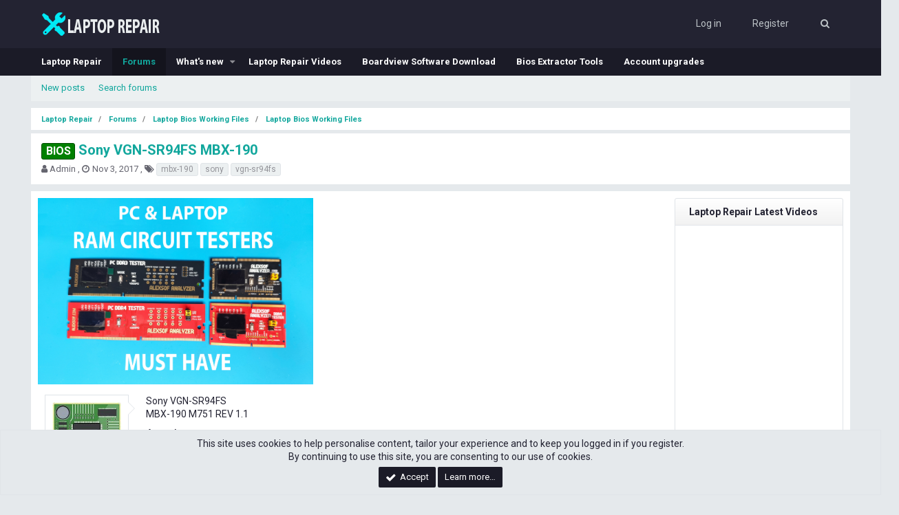

--- FILE ---
content_type: text/html; charset=utf-8
request_url: https://www.alexlaptoprepair.com/forums/threads/sony-vgn-sr94fs-mbx-190.178/
body_size: 15059
content:
<!DOCTYPE html>
<html id="XF" lang="en-US" dir="LTR"
	data-app="public"
	data-template="thread_view"
	data-container-key="node-2"
	data-content-key="thread-178"
	data-logged-in="false"
	data-cookie-prefix="xf_"
	class="has-no-js template-thread_view"
	>
<head>
	<meta charset="utf-8" />
	<meta http-equiv="X-UA-Compatible" content="IE=Edge" />
	<meta name="viewport" content="width=device-width, initial-scale=1">

	
	
	

	<title>BIOS - Sony VGN-SR94FS MBX-190 | Laptop Repair</title>

	
		
		<meta name="description" content="Sony VGN-SR94FS 
MBX-190 M751 REV 1.1" />
		<meta property="og:description" content="Sony VGN-SR94FS 
MBX-190 M751 REV 1.1" />
		<meta property="twitter:description" content="Sony VGN-SR94FS 
MBX-190 M751 REV 1.1" />
	
	
		<meta property="og:url" content="https://www.alexlaptoprepair.com/forums/threads/sony-vgn-sr94fs-mbx-190.178/" />
	
		<link rel="canonical" href="https://www.alexlaptoprepair.com/forums/threads/sony-vgn-sr94fs-mbx-190.178/" />
	

	
		
	
	
	<meta property="og:site_name" content="Laptop Repair" />


	
	
		
	
	
	<meta property="og:type" content="website" />


	
	
		
	
	
	
		<meta property="og:title" content="BIOS - Sony VGN-SR94FS MBX-190" />
		<meta property="twitter:title" content="BIOS - Sony VGN-SR94FS MBX-190" />
	


	
	
	
	

	
		<meta name="theme-color" content="#232332" />
	

	
	
	

	
		
		<link rel="preload" href="/forums/styles/fonts/fa/fontawesome-webfont.woff2?v=4.7.0" as="font" type="font/woff2" crossorigin="anonymous" />
	

	<link rel="stylesheet" href="/forums/css.php?css=public%3Anormalize.css%2Cpublic%3Acore.less%2Cpublic%3Aapp.less%2Cpublic%3Afont_awesome.css&amp;s=8&amp;l=1&amp;d=1740783402&amp;k=d767f4c6f6b6ac58f632d0f93c3058ff1584201e" />

	
	<link rel="stylesheet" href="/forums/css.php?css=public%3Aattachments.less%2Cpublic%3Alightbox.less%2Cpublic%3Amessage.less%2Cpublic%3Anotices.less%2Cpublic%3Ashare_controls.less%2Cpublic%3Asnog_flags.less%2Cpublic%3Aextra.less&amp;s=8&amp;l=1&amp;d=1740783402&amp;k=72106648a88462d2fbeca42106c4335dc606be3c" />

	
		<script src="/forums/js/xf/preamble-compiled.js?_v=024b2ce7"></script>
	


	
		<link rel="icon" type="image/png" href="https://www.alexlaptoprepair.com/forums/styles/brivium/beryllium/extra/favicon-32x32.png" sizes="32x32" />
	
	
	
	<link href="https://fonts.googleapis.com/css?family=Roboto:400,700" rel="stylesheet">
</head>
<body data-template="thread_view">

<div class="p-pageWrapper" id="top">



<header class="p-header" id="header">
	<div class="p-header-inner">
		<div class="p-header-content">

			<div class="p-header-logo p-header-logo--image">
				<a href="https://www.alexlaptoprepair.com/forums">
					<img src="/forums/styles/brivium/beryllium/extra/logo.png"
						alt="Laptop Repair"
						 />
				</a>
			</div>

			
		</div>
	</div>
</header>





	<div class="p-navSticky p-navSticky--primary" data-xf-init="sticky-header">
		
	<nav class="p-nav">
		<div class="p-nav-inner">
			<a class="p-nav-menuTrigger" data-xf-click="off-canvas" data-menu=".js-headerOffCanvasMenu" role="button" tabindex="0">
				<i aria-hidden="true"></i>
				<span class="p-nav-menuText">Menu</span>
			</a>

			<div class="p-nav-smallLogo">
				<a href="https://www.alexlaptoprepair.com/forums">
					<img src="/forums/styles/brivium/beryllium/extra/logo.png"
						alt="Laptop Repair"
					 />
				</a>
			</div>

			<div class="p-nav-scroller hScroller" data-xf-init="h-scroller" data-auto-scroll=".p-navEl.is-selected">
				<div class="hScroller-scroll">
					<ul class="p-nav-list js-offCanvasNavSource">
					
						<li>
							
	<div class="p-navEl " >
		

			
	
	<a href="https://www.alexlaptoprepair.com/forums"
		class="p-navEl-link "
		
		data-xf-key="1"
		data-nav-id="home">Laptop Repair</a>


			

		
		
	</div>

						</li>
					
						<li>
							
	<div class="p-navEl is-selected" data-has-children="true">
		

			
	
	<a href="/forums/"
		class="p-navEl-link p-navEl-link--splitMenu "
		
		
		data-nav-id="forums">Forums</a>


			<a data-xf-key="2"
				data-xf-click="menu"
				data-menu-pos-ref="< .p-navEl"
				data-arrow-pos-ref="< .p-navEl"
				class="p-navEl-splitTrigger"
				role="button"
				tabindex="0"
				aria-label="Toggle expanded"
				aria-expanded="false"
				aria-haspopup="true"></a>

		
		
			<div class="menu menu--structural" data-menu="menu" aria-hidden="true">
				<div class="menu-content">
					<!--<h4 class="menu-header">Forums</h4>-->
					
						
	
	
	<a href="/forums/whats-new/posts/"
		class="menu-linkRow u-indentDepth0 js-offCanvasCopy "
		
		
		data-nav-id="newPosts">New posts</a>

	

					
						
	
	
	<a href="/forums/search/?type=post"
		class="menu-linkRow u-indentDepth0 js-offCanvasCopy "
		
		
		data-nav-id="searchForums">Search forums</a>

	

					
				</div>
			</div>
		
	</div>

						</li>
					
						<li>
							
	<div class="p-navEl " data-has-children="true">
		

			
	
	<a href="/forums/whats-new/"
		class="p-navEl-link p-navEl-link--splitMenu "
		
		
		data-nav-id="whatsNew">What's new</a>


			<a data-xf-key="3"
				data-xf-click="menu"
				data-menu-pos-ref="< .p-navEl"
				data-arrow-pos-ref="< .p-navEl"
				class="p-navEl-splitTrigger"
				role="button"
				tabindex="0"
				aria-label="Toggle expanded"
				aria-expanded="false"
				aria-haspopup="true"></a>

		
		
			<div class="menu menu--structural" data-menu="menu" aria-hidden="true">
				<div class="menu-content">
					<!--<h4 class="menu-header">What's new</h4>-->
					
						
	
	
	<a href="/forums/whats-new/posts/"
		class="menu-linkRow u-indentDepth0 js-offCanvasCopy "
		 rel="nofollow"
		
		data-nav-id="whatsNewPosts">New posts</a>

	

					
						
	
	
	<a href="/forums/whats-new/profile-posts/"
		class="menu-linkRow u-indentDepth0 js-offCanvasCopy "
		 rel="nofollow"
		
		data-nav-id="whatsNewProfilePosts">New profile posts</a>

	

					
						
	
	
	<a href="/forums/whats-new/latest-activity"
		class="menu-linkRow u-indentDepth0 js-offCanvasCopy "
		 rel="nofollow"
		
		data-nav-id="latestActivity">Latest activity</a>

	

					
				</div>
			</div>
		
	</div>

						</li>
					
						<li>
							
	<div class="p-navEl " >
		

			
	
	<a href="https://www.alexlaptoprepair.com/"
		class="p-navEl-link "
		 target="_blank"
		data-xf-key="4"
		data-nav-id="Laptop_Repair_Videos">Laptop Repair Videos</a>


			

		
		
	</div>

						</li>
					
						<li>
							
	<div class="p-navEl " >
		

			
	
	<a href="https://www.alexlaptoprepair.com/forums/threads/latest-boardview-extension-software-free-download-asc-bdv-brd-bv-f2b-gr-cst-tvw-tvw-cad-fz.5621/"
		class="p-navEl-link "
		
		data-xf-key="5"
		data-nav-id="URL">Boardview Software Download</a>


			

		
		
	</div>

						</li>
					
						<li>
							
	<div class="p-navEl " >
		

			
	
	<a href="https://www.alexlaptoprepair.com/forums/forums/laptop-repair-bios-tools.4/"
		class="p-navEl-link "
		
		data-xf-key="6"
		data-nav-id="Bios_Tools">Bios Extractor Tools</a>


			

		
		
	</div>

						</li>
					
						<li>
							
	<div class="p-navEl " >
		

			
	
	<a href="/forums/account/upgrades"
		class="p-navEl-link "
		
		data-xf-key="7"
		data-nav-id="Account_upgrades">Account upgrades</a>


			

		
		
	</div>

						</li>
					
					</ul>
				</div>
			</div>

			<div class="p-nav-opposite">
				<div class="p-navgroup p-account p-navgroup--guest">
					
						<a href="/forums/login/" class="p-navgroup-link p-navgroup-link--textual p-navgroup-link--logIn"
							data-xf-click="overlay" data-follow-redirects="on">
							<span class="p-navgroup-linkText">Log in</span>
						</a>
						
							<a href="/forums/register/" class="p-navgroup-link p-navgroup-link--textual p-navgroup-link--register"
								data-xf-click="overlay" data-follow-redirects="on">
								<span class="p-navgroup-linkText">Register</span>
							</a>
						
					
				</div>

				<div class="p-navgroup p-discovery">
					<a href="/forums/whats-new/"
						class="p-navgroup-link p-navgroup-link--iconic p-navgroup-link--whatsnew"
						title="What&#039;s new">
						<i aria-hidden="true"></i>
						<span class="p-navgroup-linkText">What's new</span>
					</a>

					
						<a class="p-navgroup-link p-navgroup-link--iconic p-navgroup-link--search control-search" aria-expanded="false" aria-haspopup="true">
							<i aria-hidden="true"></i>
							<span class="p-navgroup-linkText">Search</span>
						</a>
						<div class="search-area" aria-hidden="true">
							<form action="/forums/search/search" method="post"
								class="menu-content"
								data-xf-init="quick-search">
								
								<div class="menu-row search-input">
									
										<div class="inputGroup inputGroup--joined">
											<input type="text" class="input" name="keywords" placeholder="Search…" aria-label="Search" data-menu-autofocus="true" />
										</div>
										
								</div>
								
								<div class="search-option">
									<div class="menu-arrow"></div>
									
										<div class="menu-row">
											
												
													<div class="__inputGroup inputGroup--joined">
														
			<select name="constraints" class="js-quickSearch-constraint input" aria-label="Search within">
				<option value="">Everywhere</option>
<option value="{&quot;search_type&quot;:&quot;post&quot;}">Threads</option>
<option value="{&quot;search_type&quot;:&quot;post&quot;,&quot;c&quot;:{&quot;nodes&quot;:[2],&quot;child_nodes&quot;:1}}">This forum</option>
<option value="{&quot;search_type&quot;:&quot;post&quot;,&quot;c&quot;:{&quot;thread&quot;:178}}">This thread</option>

			</select>
		
													</div>
												
											
										</div>
									
										
									
									<div class="menu-row">
										<label class="iconic iconic--checkbox iconic--labelled"><input type="checkbox"  name="c[title_only]" value="1" /><i aria-hidden="true"></i>Search titles only</label>

									</div>
									
									<div class="menu-row">
										<div class="inputGroup">
											<span class="inputGroup-text">By:</span>
											<input class="input" name="c[users]" data-xf-init="auto-complete" placeholder="Member" />
										</div>
									</div>
									<div class="menu-footer">
										<span class="menu-footer-controls">
											<button type="submit" class="button--primary button button--icon button--icon--search"><span class="button-text">Search</span></button>
											<a href="/forums/search/" class="button"><span class="button-text">Advanced search…</span></a>
										</span>
									</div>
								</div>
								<input type="hidden" name="_xfToken" value="1764567989,55afe001ab02d3dbc726200650151b73" />
							</form>
						</div>
					
				</div>
			</div>
		</div>
	</nav>

	</div>
	
	
		<div class="p-sectionLinks">
			<div class="p-sectionLinks-inner hScroller" data-xf-init="h-scroller">
				<div class="hScroller-scroll">
					<ul class="p-sectionLinks-list">
					
						<li>
							
	<div class="p-navEl " >
		

			
	
	<a href="/forums/whats-new/posts/"
		class="p-navEl-link "
		
		data-xf-key="alt+1"
		data-nav-id="newPosts">New posts</a>


			

		
		
	</div>

						</li>
					
						<li>
							
	<div class="p-navEl " >
		

			
	
	<a href="/forums/search/?type=post"
		class="p-navEl-link "
		
		data-xf-key="alt+2"
		data-nav-id="searchForums">Search forums</a>


			

		
		
	</div>

						</li>
					
					</ul>
				</div>
			</div>
		</div>
	



<div class="offCanvasMenu offCanvasMenu--nav js-headerOffCanvasMenu" data-menu="menu" aria-hidden="true" data-ocm-builder="navigation">
	<div class="offCanvasMenu-backdrop" data-menu-close="true"></div>
	<div class="offCanvasMenu-content">
		<div class="offCanvasMenu-header">
			Menu
			<a class="offCanvasMenu-closer" data-menu-close="true" role="button" tabindex="0" aria-label="Close"></a>
		</div>
		
			<div class="p-offCanvasRegisterLink">
				<div class="offCanvasMenu-linkHolder">
					<a href="/forums/login/" class="offCanvasMenu-link" data-xf-click="overlay" data-menu-close="true">
						Log in
					</a>
				</div>
				<hr class="offCanvasMenu-separator" />
				
					<div class="offCanvasMenu-linkHolder">
						<a href="/forums/register/" class="offCanvasMenu-link" data-xf-click="overlay" data-menu-close="true">
							Register
						</a>
					</div>
					<hr class="offCanvasMenu-separator" />
				
			</div>
		
		<div class="js-offCanvasNavTarget"></div>
	</div>
</div>

<div class="p-body">
	<div class="p-body-inner">
		<!--XF:EXTRA_OUTPUT-->

		

		

		
		
	
		<ul class="p-breadcrumbs "
			itemscope itemtype="https://schema.org/BreadcrumbList">
		
			

			
			
				
				
	<li itemprop="itemListElement" itemscope itemtype="https://schema.org/ListItem">
		<a href="https://www.alexlaptoprepair.com/forums" itemprop="item">
			<span itemprop="name">Laptop Repair</span>
		</a>
		<meta itemprop="position" content="1" />
	</li>

			

			
				
				
	<li itemprop="itemListElement" itemscope itemtype="https://schema.org/ListItem">
		<a href="/forums/" itemprop="item">
			<span itemprop="name">Forums</span>
		</a>
		<meta itemprop="position" content="2" />
	</li>

			
			
				
				
	<li itemprop="itemListElement" itemscope itemtype="https://schema.org/ListItem">
		<a href="/forums/.#laptop-bios-working-files.1" itemprop="item">
			<span itemprop="name">Laptop Bios Working Files</span>
		</a>
		<meta itemprop="position" content="3" />
	</li>

			
				
				
	<li itemprop="itemListElement" itemscope itemtype="https://schema.org/ListItem">
		<a href="/forums/forums/laptop-bios-working-files.2/" itemprop="item">
			<span itemprop="name">Laptop Bios Working Files</span>
		</a>
		<meta itemprop="position" content="4" />
	</li>

			

		
		</ul>
	

		

		
	<noscript><div class="blockMessage blockMessage--important blockMessage--iconic u-noJsOnly">JavaScript is disabled. For a better experience, please enable JavaScript in your browser before proceeding.</div></noscript>

		
	<!--[if lt IE 9]><div class="blockMessage blockMessage&#45;&#45;important blockMessage&#45;&#45;iconic">You are using an out of date browser. It  may not display this or other websites correctly.<br />You should upgrade or use an <a href="https://www.google.com/chrome/browser/" target="_blank">alternative browser</a>.</div><![endif]-->


		
			<div class="p-body-header">
			
				
					<div class="p-title ">
					
						
							<h1 class="p-title-value"><a href="/forums/threads/sony-vgn-sr94fs-mbx-190.178/"><span class="label label--green" dir="auto">BIOS</span><span class="label-append">&nbsp;</span>Sony VGN-SR94FS MBX-190</a></h1>
						
						
					
					</div>
				

				
					<div class="p-description">
	<ul class="listInline listInline--bullet">
		<li>
			<i class="fa fa-user" aria-hidden="true" title="Thread starter"></i>
			<span class="u-srOnly">Thread starter</span>

			<a href="/forums/members/admin.1/" class="username  u-concealed" dir="auto" data-user-id="1" data-xf-init="member-tooltip"><span class="username--staff username--moderator username--admin">Admin</span></a>
		</li>
		<li>
			<i class="fa fa-clock-o" aria-hidden="true" title="Start date"></i>
			<span class="u-srOnly">Start date</span>

			<a href="/forums/threads/sony-vgn-sr94fs-mbx-190.178/" class="u-concealed"><time  class="u-dt" dir="auto" datetime="2017-11-03T16:01:34+0200" data-time="1509717694" data-date-string="Nov 3, 2017" data-time-string="4:01 PM" title="Nov 3, 2017 at 4:01 PM">Nov 3, 2017</time></a>
		</li>
		
			<li>
				<i class="fa fa-tags" aria-hidden="true" title="Tags"></i>
				<span class="u-srOnly">Tags</span>

				
					
						<a href="/forums/tags/mbx-190/" class="tagItem" dir="auto">mbx-190</a>
					
						<a href="/forums/tags/sony/" class="tagItem" dir="auto">sony</a>
					
						<a href="/forums/tags/vgn-sr94fs/" class="tagItem" dir="auto">vgn-sr94fs</a>
					
				
				
			</li>
		
	</ul>
</div>
				
			
			</div>
		

		<div class="p-body-main p-body-main--withSidebar ">
			

			<div class="p-body-content">
				

	
	<a href="https://alexsof.com/shop-2/" target="_blank" rel="noopener"><img class=" wp-image-14997 aligncenter" src="https://i.imgur.com/yeEIN1p.jpeg" alt="" width="400" height="100" /></a>
	


				<div class="p-body-pageContent">








	
	
	
		
	
	
	


	
	
	
		
	
	
	


	
	
		
	
	
	


	
	









	

	
		
	







	






<div class="block block--messages" data-xf-init="" data-type="post" data-href="/forums/inline-mod/">

	
	


	<div class="block-outer"></div>

	<div class="block-outer js-threadStatusField"></div>

	<div class="block-container lbContainer"
		data-xf-init="lightbox select-to-quote"
		data-message-selector=".js-post"
		data-lb-id="thread-178"
		data-lb-universal="0">

		<div class="block-body js-replyNewMessageContainer">
			
				
					
	
	
	<article class="message message--post js-post js-inlineModContainer  "
		data-author="Admin"
		data-content="post-179"
		id="js-post-179">

		<span class="u-anchorTarget" id="post-179"></span>

		<div class="message-inner">
			<div class="message-cell message-cell--user">
				
				
				

	

<section itemscope itemtype="https://schema.org/Person" class="message-user">
		<div class="message-avatar ">
			<div class="message-avatar-wrapper">

				<a href="/forums/members/admin.1/" class="avatar avatar--l" data-user-id="1" data-xf-init="member-tooltip">
			<img src="/forums/data/avatars/l/0/1.jpg?1673123535"  alt="Admin" class="avatar-u1-l" itemprop="image" /> 
		</a>
				
			</div>
		</div>
		<div class="message-userDetails">
			<h4 class="message-name"><a href="/forums/members/admin.1/" class="username " dir="auto" data-user-id="1" data-xf-init="member-tooltip" itemprop="name"><span class="username--staff username--moderator username--admin">Admin</span></a></h4>

			
			<div class="userBanner userBanner--staff message-userBanner" dir="auto" itemprop="jobTitle"><span class="userBanner-before"></span><strong>Staff member</strong><span class="userBanner-after"></span></div>
<div class="userBanner userBanner userBanner--red message-userBanner" itemprop="jobTitle"><span class="userBanner-before"></span><strong>Laptop Repair Team</strong><span class="userBanner-after"></span></div>
			<div class="message-date"><a href="/forums/threads/sony-vgn-sr94fs-mbx-190.178/post-179" class="u-concealed" rel="nofollow"><time  class="u-dt" dir="auto" datetime="2017-11-03T16:01:34+0200" data-time="1509717694" data-date-string="Nov 3, 2017" data-time-string="4:01 PM" title="Nov 3, 2017 at 4:01 PM">Nov 3, 2017</time></a></div>
		</div>
		<div class="message-permalink"><a href="/forums/threads/sony-vgn-sr94fs-mbx-190.178/post-179" class="u-concealed" rel="nofollow">#1</a></div>
		
			
			
				<div class="message-userExtras">
				
					
						<dl class="pairs pairs--justified">
							<dt>Joined</dt>
							<dd>Nov 2, 2017</dd>
						</dl>
					
					
						<dl class="pairs pairs--justified">
							<dt>Messages</dt>
							<dd>9,039</dd>
						</dl>
					
					
						<dl class="pairs pairs--justified">
							<dt>Likes</dt>
							<dd>1,138</dd>
						</dl>
					
					
						<dl class="pairs pairs--justified">
							<dt>Points</dt>
							<dd>4,577</dd>
						</dl>
					
					
						<dl class="pairs pairs--justified">
							<dt>Age</dt>
							<dd>40</dd>
						</dl>
					
					
						<dl class="pairs pairs--justified">
							<dt>Location</dt>
							<dd>
								
									<a href="/forums/misc/location-info?location=Tbilisi" rel="nofollow noreferrer" target="_blank" class="u-concealed">Tbilisi</a>
								
							</dd>
						</dl>
					
					
						<dl class="pairs pairs--justified">
							<dt>Website</dt>
							<dd><a href="https://alexlaptoprepair.com" rel="nofollow" target="_blank">alexlaptoprepair.com</a></dd>
						</dl>
					
					
	


						

	

						
							

	

						
					
				
				</div>
			
		
		<span class="message-userArrow"></span>
	</section>

			</div>
			<div class="message-cell message-cell--main">
				<div class="message-main js-quickEditTarget">

					<header class="message-attribution">
						<a href="/forums/threads/sony-vgn-sr94fs-mbx-190.178/post-179" class="message-attribution-main u-concealed" rel="nofollow"><time  class="u-dt" dir="auto" datetime="2017-11-03T16:01:34+0200" data-time="1509717694" data-date-string="Nov 3, 2017" data-time-string="4:01 PM" title="Nov 3, 2017 at 4:01 PM">Nov 3, 2017</time></a>
						<div class="message-attribution-opposite">
							
							<a href="/forums/threads/sony-vgn-sr94fs-mbx-190.178/post-179" class="u-concealed" rel="nofollow">#1</a>
						</div>
					</header>

					<div class="message-content js-messageContent">

						
						
						

						<div class="message-userContent lbContainer js-lbContainer "
							data-lb-id="post-179"
							data-lb-caption-desc="Admin &middot; Nov 3, 2017 at 4:01 PM">

							
								

	

							

							<article class="message-body js-selectToQuote">
								
								<div class="bbWrapper">Sony VGN-SR94FS <br />
MBX-190 M751 REV 1.1</div>
								<div class="js-selectToQuoteEnd">&nbsp;</div>
								
							</article>

							
								

	

							

							
								
	
		
		<section class="message-attachments">
			<h4 class="block-textHeader">

Attachments

</h4>
			<ul class="attachmentList">
				
					
						
	<li class="attachment">
		
			<div class="attachment-icon" data-extension="zip">
				<a href="/forums/attachments/mbx-190-m751__rev1-1_bios-zip.190/" target="_blank"><i aria-hidden="true"></i></a>
			</div>
		
		<div class="attachment-name">
			<a href="/forums/attachments/mbx-190-m751__rev1-1_bios-zip.190/" target="_blank" title="MBX-190 M751__Rev1.1_BIOS.zip">MBX-190 M751__Rev1.1_BIOS.zip</a>
		</div>
		<div class="attachment-details">
			<span class="attachment-details-size">925.4 KB</span>
			<span class="attachment-details-views">Views: 0</span>
		</div>





	</li>

					
				
			</ul>
		</section>
	

							
						</div>

						

						
	
		
			<aside class="message-signature">
			
				<div class="bbWrapper"><span style="color: rgb(184, 49, 47)"><span style="font-size: 18px"><b>A minute to fix, A lifetime of experience to figure out. <img src="[data-uri]" class="smilie smilie--sprite smilie--sprite2" alt=";)" title="Wink    ;)" /></b></span></span><br />
<a href="https://alexsof.com/product/ddr5-laptop-tester-and-light-detection/" target="_blank" class="link link--external" rel="noopener">
	
	

		
		
	




	<div class="lbContainer lbContainer--inline"
		data-xf-init="lightbox"
		data-lb-single-image="1"
		data-lb-container-zoom="1"
		data-lb-trigger=".js-lbImage-_xfUid-1-1764567989"
		data-lb-id="_xfUid-1-1764567989">
		
			<div class="lbContainer-zoomer js-lbImage-_xfUid-1-1764567989" data-src="https://alexsof.com/wp-content/uploads/2025/07/DDR5-TESTER-ALEXSOF4.jpg" aria-label="Zoom"></div>
		
		<img src="https://alexsof.com/wp-content/uploads/2025/07/DDR5-TESTER-ALEXSOF4.jpg" data-url="https://alexsof.com/wp-content/uploads/2025/07/DDR5-TESTER-ALEXSOF4.jpg" data-eas-exif="" class="bbImage" data-zoom-target="1" alt="" />
	</div>

</a><br />
<span style="font-size: 15px"><span style="color: rgb(85, 57, 130)"> <b><a href="https://www.alexlaptoprepair.com/forums/threads/ddr5-laptop-tester-for-motherboard-detect-the-cpu-short-or-open-and-slot-tester-with-light-detection.9342/" class="link link--internal">DDR5 LAPTOP TESTER FOR Motherboard Detect the CPU Short or Open And Slot tester with Light Detection</a></b></span></span><br />
<a href="https://alexsof.com/product/dell-hp-lenovo-dps-smart-id-pin-adapter/" target="_blank" class="link link--external" rel="noopener"><b>DPS SMART ID PIN ADAPTER FOR HP,DELL,LENOVO,ASUS</b></a><br />
<span style="color: rgb(85, 57, 130)"><span style="font-size: 15px"><a href="https://alexsof.com/product/alexsof-ddr3-tester/" target="_blank" class="link link--external" rel="noopener"><b>ALEXSOF DDR3 LAPTOP RAM TESTER measuring voltages,POST codes ,analyzing data protocol,read SPD firmware</b></a><br />
<a href="https://alexsof.com/product/alexsof-ddr4-tester/" target="_blank" class="link link--external" rel="noopener"><b>ALEXSOF DDR4 LAPTOP RAM TESTER measuring voltages,POST codes ,analyzing data protocol,read SPD firmware</b></a><br />
<a href="https://www.youtube.com/watch?v=lyNlBMUrKZ8" target="_blank" class="link link--external" rel="noopener"><b>ALEXSOF USB TESTER VER1.2 FOR Laptop Repair Technician </b></a></span></span><br />
<span style="font-size: 15px"><a href="https://www.youtube.com/watch?v=xhHitfJvmNU" target="_blank" class="link link--external" rel="noopener"><span style="color: rgb(184, 49, 47)"><b>NEW GENERATION SPI 14 IN ONE ADAPTER FOR LAPTOP ,MACBOOK T2 Chip Read And Write Bios Socket For Air T2 Ssd Rom Typec Rom Holder  NEW BGA BIOS CHIP 8 , 24 BALL</b></span></a></span><br />
<a href="https://www.alexlaptoprepair.com/forums/threads/zus-hdd-usb-sata-wiring-pcb-pro-ver2-1-flying-line-jump-wire.8653/" class="link link--internal"><b><span style="color: rgb(41, 105, 176)"><span style="font-size: 15px">ZUS HDD USB-SATA Wiring PCB Pro.VER2.1 Flying Line Jump Wire</span></span></b></a><br />
<a href="https://alexsof.com/product/pmbus-programmer-mps/" target="_blank" class="link link--external" rel="noopener"><b><span style="color: rgb(41, 105, 176)"><span style="font-size: 15px">MPS PMBUS PROGRAMMER FOR NEW LAPTOP , PC MOTHERBOARD , GPU CARD</span></span></b></a><br />
<b><span style="color: rgb(41, 105, 176)"><span style="font-size: 15px"><a href="https://alexsof.com/product/pmbus-programmer-mps/" target="_blank" class="link link--external" rel="noopener">
	
	

		
		
	




	<div class="lbContainer lbContainer--inline"
		data-xf-init="lightbox"
		data-lb-single-image="1"
		data-lb-container-zoom="1"
		data-lb-trigger=".js-lbImage-_xfUid-2-1764567989"
		data-lb-id="_xfUid-2-1764567989">
		
			<div class="lbContainer-zoomer js-lbImage-_xfUid-2-1764567989" data-src="https://alexsof.com/wp-content/uploads/2025/02/MPS-PROGRAMMER-WIRE-ONLINE.jpg" aria-label="Zoom"></div>
		
		<img src="https://alexsof.com/wp-content/uploads/2025/02/MPS-PROGRAMMER-WIRE-ONLINE.jpg" data-url="https://alexsof.com/wp-content/uploads/2025/02/MPS-PROGRAMMER-WIRE-ONLINE.jpg" data-eas-exif="" class="bbImage" data-zoom-target="1" alt="" />
	</div>

</a><br />
<a href="https://www.youtube.com/watch?v=r5DURY9oOCU" target="_blank" class="link link--external" rel="noopener">
	
	

		
		
	




	<div class="lbContainer lbContainer--inline"
		data-xf-init="lightbox"
		data-lb-single-image="1"
		data-lb-container-zoom="1"
		data-lb-trigger=".js-lbImage-_xfUid-3-1764567989"
		data-lb-id="_xfUid-3-1764567989">
		
			<div class="lbContainer-zoomer js-lbImage-_xfUid-3-1764567989" data-src="https://i.imgur.com/RMjnzHN.jpeg" aria-label="Zoom"></div>
		
		<img src="https://i.imgur.com/RMjnzHN.jpeg" data-url="https://i.imgur.com/RMjnzHN.jpeg" data-eas-exif="" class="bbImage" data-zoom-target="1" alt="" />
	</div>

</a></span></span></b></div>
			
			</aside>
		
	

					</div>

					<footer class="message-footer">
						

						<div class="likesBar js-likeList ">
							
						</div>

						<div class="js-historyTarget message-historyTarget toggleTarget" data-href="trigger-href"></div>
					</footer>
				</div>
			</div>
		</div>
	</article>

	

				
			
		</div>
	</div>

	
		<div class="block-outer block-outer--after">
			
				
				
				
					<div class="block-outer-opposite">
						
							<a href="/forums/login/" class="button--link button" data-xf-click="overlay"><span class="button-text">
								You must log in or register to reply here.
							</span></a>
						
					</div>
				
			
		</div>
	

	
	

</div>





<div class="blockMessage blockMessage--none">
	
	
		
		<div class="shareButtons shareButtons--iconic" data-xf-init="share-buttons">
			
				<span class="shareButtons-label">Share:</span>
			

			

				
					<a class="shareButtons-button shareButtons-button--facebook" data-href="https://www.facebook.com/sharer.php?u={url}">
						<i aria-hidden="true"></i>
						<span>Facebook</span>
					</a>
				

				
					<a class="shareButtons-button shareButtons-button--twitter" data-href="https://twitter.com/intent/tweet?url={url}&amp;text={title}">
						<i aria-hidden="true"></i>
						<span>Twitter</span>
					</a>
				

				

				
					<a class="shareButtons-button shareButtons-button--reddit" data-href="https://reddit.com/submit?url={url}&amp;title={title}">
						<i aria-hidden="true"></i>
						<span>Reddit</span>
					</a>
				

				
					<a class="shareButtons-button shareButtons-button--pinterest" data-href="https://pinterest.com/pin/create/bookmarklet/?url={url}&amp;description={title}">
						<i></i>
						<span>Pinterest</span>
					</a>
				

				
					<a class="shareButtons-button shareButtons-button--tumblr" data-href="https://www.tumblr.com/widgets/share/tool?canonicalUrl={url}&amp;title={title}">
						<i></i>
						<span>Tumblr</span>
					</a>
				

				
					<a class="shareButtons-button shareButtons-button--whatsApp" data-href="https://api.whatsapp.com/send?text={title}&nbsp;{url}">
						<i></i>
						<span>WhatsApp</span>
					</a>
				

				
					<a class="shareButtons-button shareButtons-button--email" data-href="mailto:?subject={title}&amp;body={url}">
						<i></i>
						<span>Email</span>
					</a>
				

				
					<a class="shareButtons-button shareButtons-button--link is-hidden" data-clipboard="{url}">
						<i></i>
						<span>Link</span>
					</a>
					
				
			
		</div>
	

</div>


	
	



</div>
				
			</div>

			
				<div class="p-body-sidebar">
					
					
						<div class="block">
		<div class="block-container">
			<h3 class="block-minorHeader">Laptop repair Latest videos</h3>
			<div class="block-body block-row">
				<iframe width="315" height="315" src="https://www.youtube.com/embed/gR1n6W5vk50?si=suX_HJxdg1J91W_7" title="YouTube video player" frameborder="0" allow="accelerometer; autoplay; clipboard-write; encrypted-media; gyroscope; picture-in-picture; web-share" referrerpolicy="strict-origin-when-cross-origin" allowfullscreen></iframe>
			</div>
		</div>
	</div>


	
		

		<div class="blocks">
			
				<h2 class="blocks-header">
					Latest threads
				</h2>
			

			
				

				<div class="block">
					<div class="block-container"
						data-xf-init="lightbox">

						<h4 class="block-header">
							<a href="/forums/threads/https-type-ai-published-lnwvkfnvhh.10047/">https://type.ai/published/LnwvKFNVhh</a>
						</h4>
						<div class="block-body">
							<div class="message message--post">
								<div class="message-inner">
									<div class="message-cell message-cell--main">
										<div class="message-content js-messageContent">
											<header class="message-attribution">
												<ul class="listInline listInline--bullet u-muted">
													<li><a href="/forums/members/rehnumaraah.54101/" class="username " dir="auto" data-user-id="54101" data-xf-init="member-tooltip">Rehnumaraah</a></li>
													<li><time  class="u-dt" dir="auto" datetime="2025-11-30T19:02:56+0200" data-time="1764522176" data-date-string="Nov 30, 2025" data-time-string="7:02 PM" title="Nov 30, 2025 at 7:02 PM">Yesterday at 7:02 PM</time></li>
													<li><a href="/forums/forums/laptop-repair-bios-tools.4/">Laptop Repair &amp; Bios Tools</a></li>
													<li>Replies: 0</li>
												</ul>
											</header>
											<div class="message-userContent lbContainer js-lbContainer"
												data-lb-id="post-11443"
												data-lb-caption-desc="Rehnumaraah &middot; Nov 30, 2025 at 7:02 PM">

												<article class="message-body">
													<div class="bbWrapper">gfd</div>
												</article>
											</div>
										</div>
									</div>
								</div>
							</div>
						</div>
					</div>
				</div>
			
				

				<div class="block">
					<div class="block-container"
						data-xf-init="lightbox">

						<h4 class="block-header">
							<a href="/forums/threads/cypd5225-96bzxi_i2c_boot_3_1_0_904_0_0_0_nb-cypd-firmware-type-c-controller.9930/">CYPD5225-96BZXI_i2c_boot_3_1_0_904_0_0_0_nb CYPD FIRMWARE TYPE-C CONTROLLER</a>
						</h4>
						<div class="block-body">
							<div class="message message--post">
								<div class="message-inner">
									<div class="message-cell message-cell--main">
										<div class="message-content js-messageContent">
											<header class="message-attribution">
												<ul class="listInline listInline--bullet u-muted">
													<li><a href="/forums/members/admin.1/" class="username " dir="auto" data-user-id="1" data-xf-init="member-tooltip"><span class="username--staff username--moderator username--admin">Admin</span></a></li>
													<li><time  class="u-dt" dir="auto" datetime="2025-11-13T19:38:11+0200" data-time="1763055491" data-date-string="Nov 13, 2025" data-time-string="7:38 PM" title="Nov 13, 2025 at 7:38 PM">Nov 13, 2025</time></li>
													<li><a href="/forums/forums/laptop-bios-working-files.2/">Laptop Bios Working Files</a></li>
													<li>Replies: 0</li>
												</ul>
											</header>
											<div class="message-userContent lbContainer js-lbContainer"
												data-lb-id="post-11326"
												data-lb-caption-desc="Admin &middot; Nov 13, 2025 at 7:38 PM">

												<article class="message-body">
													<div class="bbWrapper">CYPD5225-96BZXI<br />
i2c_boot_3_1_0_904_0_0_0_nb<br />
CYPD FIRMWARE TYPE-C CONTROLLER<br />
<br />
<span style="font-size: 18px"><b><a href="https://alexsof.com/product/cypd-offline-adapter/" target="_blank" class="link link--external" rel="noopener">CYPD OFFLINE ADAPTER FOR TYPE-C CONTROLLER Firmware PROGRAMMING SUPPORT SVOD,PSOC MiniProg,CY8CKIT-002 SWD JTAG</a></b></span></div>
												</article>
											</div>
										</div>
									</div>
								</div>
							</div>
						</div>
					</div>
				</div>
			
				

				<div class="block">
					<div class="block-container"
						data-xf-init="lightbox">

						<h4 class="block-header">
							<a href="/forums/threads/hp-650-g2-circus-6050a2723701-mb-a02-cypd1134-40lqxi-cypd-firmware-type-c-controller.9929/">HP 650 G2 Circus-6050A2723701-MB-A02 CYPD1134-40LQXI CYPD FIRMWARE TYPE-C CONTROLLER</a>
						</h4>
						<div class="block-body">
							<div class="message message--post">
								<div class="message-inner">
									<div class="message-cell message-cell--main">
										<div class="message-content js-messageContent">
											<header class="message-attribution">
												<ul class="listInline listInline--bullet u-muted">
													<li><a href="/forums/members/admin.1/" class="username " dir="auto" data-user-id="1" data-xf-init="member-tooltip"><span class="username--staff username--moderator username--admin">Admin</span></a></li>
													<li><time  class="u-dt" dir="auto" datetime="2025-11-13T19:37:39+0200" data-time="1763055459" data-date-string="Nov 13, 2025" data-time-string="7:37 PM" title="Nov 13, 2025 at 7:37 PM">Nov 13, 2025</time></li>
													<li><a href="/forums/forums/laptop-bios-working-files.2/">Laptop Bios Working Files</a></li>
													<li>Replies: 0</li>
												</ul>
											</header>
											<div class="message-userContent lbContainer js-lbContainer"
												data-lb-id="post-11325"
												data-lb-caption-desc="Admin &middot; Nov 13, 2025 at 7:37 PM">

												<article class="message-body">
													<div class="bbWrapper">HP 650 G2<br />
Circus-6050A2723701-MB-A02<br />
CYPD1134-40LQXI<br />
CYPD FIRMWARE TYPE-C CONTROLLER<br />
<br />
<span style="color: rgb(41, 105, 176)"><span style="font-size: 18px"><b><a href="https://alexsof.com/product/cypd-offline-adapter/" target="_blank" class="link link--external" rel="noopener">CYPD OFFLINE ADAPTER FOR TYPE-C CONTROLLER Firmware PROGRAMMING SUPPORT SVOD,PSOC MiniProg,CY8CKIT-002 SWD JTAG</a></b></span></span></div>
												</article>
											</div>
										</div>
									</div>
								</div>
							</div>
						</div>
					</div>
				</div>
			
				

				<div class="block">
					<div class="block-container"
						data-xf-init="lightbox">

						<h4 class="block-header">
							<a href="/forums/threads/xiaomi-mi-notebook-air-13-3-ma18-ma18-15315-1m-cypd2122-cypd-firmware-type-c-controller.9928/">Xiaomi Mi Notebook Air 13.3 MA18 ma18 15315-1M cypd2122 CYPD FIRMWARE TYPE-C CONTROLLER</a>
						</h4>
						<div class="block-body">
							<div class="message message--post">
								<div class="message-inner">
									<div class="message-cell message-cell--main">
										<div class="message-content js-messageContent">
											<header class="message-attribution">
												<ul class="listInline listInline--bullet u-muted">
													<li><a href="/forums/members/admin.1/" class="username " dir="auto" data-user-id="1" data-xf-init="member-tooltip"><span class="username--staff username--moderator username--admin">Admin</span></a></li>
													<li><time  class="u-dt" dir="auto" datetime="2025-11-13T19:36:54+0200" data-time="1763055414" data-date-string="Nov 13, 2025" data-time-string="7:36 PM" title="Nov 13, 2025 at 7:36 PM">Nov 13, 2025</time></li>
													<li><a href="/forums/forums/laptop-bios-working-files.2/">Laptop Bios Working Files</a></li>
													<li>Replies: 0</li>
												</ul>
											</header>
											<div class="message-userContent lbContainer js-lbContainer"
												data-lb-id="post-11324"
												data-lb-caption-desc="Admin &middot; Nov 13, 2025 at 7:36 PM">

												<article class="message-body">
													<div class="bbWrapper">Xiaomi Mi Notebook Air 13.3 MA18<br />
15315-1M<br />
cypd2122<br />
CYPD FIRMWARE TYPE-C CONTROLLER<br />
<br />
<br />
<span style="color: rgb(41, 105, 176)"><span style="font-size: 18px"><b><a href="https://alexsof.com/product/cypd-offline-adapter/" target="_blank" class="link link--external" rel="noopener">CYPD OFFLINE ADAPTER FOR TYPE-C CONTROLLER Firmware PROGRAMMING SUPPORT SVOD,PSOC MiniProg,CY8CKIT-002 SWD JTAG</a></b></span></span></div>
												</article>
											</div>
										</div>
									</div>
								</div>
							</div>
						</div>
					</div>
				</div>
			
				

				<div class="block">
					<div class="block-container"
						data-xf-init="lightbox">

						<h4 class="block-header">
							<a href="/forums/threads/1_xps_17_9710_precision_5760_1_34_0_5_main_system_cypress_port_controller-cypd-firmware-type-c-controller.9927/">1_XPS_17_9710_Precision_5760_1_34_0_5_Main_System_Cypress_Port_Controller CYPD FIRMWARE TYPE-C CONTROLLER</a>
						</h4>
						<div class="block-body">
							<div class="message message--post">
								<div class="message-inner">
									<div class="message-cell message-cell--main">
										<div class="message-content js-messageContent">
											<header class="message-attribution">
												<ul class="listInline listInline--bullet u-muted">
													<li><a href="/forums/members/admin.1/" class="username " dir="auto" data-user-id="1" data-xf-init="member-tooltip"><span class="username--staff username--moderator username--admin">Admin</span></a></li>
													<li><time  class="u-dt" dir="auto" datetime="2025-11-13T19:35:44+0200" data-time="1763055344" data-date-string="Nov 13, 2025" data-time-string="7:35 PM" title="Nov 13, 2025 at 7:35 PM">Nov 13, 2025</time></li>
													<li><a href="/forums/forums/laptop-bios-working-files.2/">Laptop Bios Working Files</a></li>
													<li>Replies: 0</li>
												</ul>
											</header>
											<div class="message-userContent lbContainer js-lbContainer"
												data-lb-id="post-11323"
												data-lb-caption-desc="Admin &middot; Nov 13, 2025 at 7:35 PM">

												<article class="message-body">
													<div class="bbWrapper">1_XPS_17_9710_Precision_5760_1_34_0_5_<br />
Main_System_Cypress_Port_Controller<br />
CYPD FIRMWARE TYPE-C CONTROLLER<br />
<br />
<br />
<span style="color: rgb(41, 105, 176)"><span style="font-size: 18px"><b><a href="https://alexsof.com/product/cypd-offline-adapter/" target="_blank" class="link link--external" rel="noopener">CYPD OFFLINE ADAPTER FOR TYPE-C CONTROLLER Firmware PROGRAMMING SUPPORT SVOD,PSOC MiniProg,CY8CKIT-002 SWD JTAG</a></b></span></span></div>
												</article>
											</div>
										</div>
									</div>
								</div>
							</div>
						</div>
					</div>
				</div>
			
				

				<div class="block">
					<div class="block-container"
						data-xf-init="lightbox">

						<h4 class="block-header">
							<a href="/forums/threads/xps_17_9710_precision_5760_1_34_0_4_main_system_cypress_port_controller-cypd-firmware-type-c-controller.9926/">XPS_17_9710_Precision_5760_1_34_0_4_Main_System_Cypress_Port_Controller CYPD FIRMWARE TYPE-C CONTROLLER</a>
						</h4>
						<div class="block-body">
							<div class="message message--post">
								<div class="message-inner">
									<div class="message-cell message-cell--main">
										<div class="message-content js-messageContent">
											<header class="message-attribution">
												<ul class="listInline listInline--bullet u-muted">
													<li><a href="/forums/members/admin.1/" class="username " dir="auto" data-user-id="1" data-xf-init="member-tooltip"><span class="username--staff username--moderator username--admin">Admin</span></a></li>
													<li><time  class="u-dt" dir="auto" datetime="2025-11-13T19:35:21+0200" data-time="1763055321" data-date-string="Nov 13, 2025" data-time-string="7:35 PM" title="Nov 13, 2025 at 7:35 PM">Nov 13, 2025</time></li>
													<li><a href="/forums/forums/laptop-bios-working-files.2/">Laptop Bios Working Files</a></li>
													<li>Replies: 0</li>
												</ul>
											</header>
											<div class="message-userContent lbContainer js-lbContainer"
												data-lb-id="post-11322"
												data-lb-caption-desc="Admin &middot; Nov 13, 2025 at 7:35 PM">

												<article class="message-body">
													<div class="bbWrapper">XPS_17_9710_Precision_5760_1_34_0_4<br />
Main_System_Cypress_Port_Controller<br />
CYPD FIRMWARE TYPE-C CONTROLLER<br />
<br />
<br />
<span style="color: rgb(41, 105, 176)"><span style="font-size: 18px"><b><a href="https://alexsof.com/product/cypd-offline-adapter/" target="_blank" class="link link--external" rel="noopener">CYPD OFFLINE ADAPTER FOR TYPE-C CONTROLLER Firmware PROGRAMMING SUPPORT SVOD,PSOC MiniProg,CY8CKIT-002 SWD JTAG</a></b></span></span></div>
												</article>
											</div>
										</div>
									</div>
								</div>
							</div>
						</div>
					</div>
				</div>
			
				

				<div class="block">
					<div class="block-container"
						data-xf-init="lightbox">

						<h4 class="block-header">
							<a href="/forums/threads/cypd6227-96bzxi_notebook_dualapp_3_4_0_425_0_0_0_nb-cypd-firmware-type-c-controller.9925/">CYPD6227-96BZXI_notebook_dualapp_3_4_0_425_0_0_0_nb CYPD FIRMWARE TYPE-C CONTROLLER</a>
						</h4>
						<div class="block-body">
							<div class="message message--post">
								<div class="message-inner">
									<div class="message-cell message-cell--main">
										<div class="message-content js-messageContent">
											<header class="message-attribution">
												<ul class="listInline listInline--bullet u-muted">
													<li><a href="/forums/members/admin.1/" class="username " dir="auto" data-user-id="1" data-xf-init="member-tooltip"><span class="username--staff username--moderator username--admin">Admin</span></a></li>
													<li><time  class="u-dt" dir="auto" datetime="2025-11-13T19:34:45+0200" data-time="1763055285" data-date-string="Nov 13, 2025" data-time-string="7:34 PM" title="Nov 13, 2025 at 7:34 PM">Nov 13, 2025</time></li>
													<li><a href="/forums/forums/laptop-bios-working-files.2/">Laptop Bios Working Files</a></li>
													<li>Replies: 0</li>
												</ul>
											</header>
											<div class="message-userContent lbContainer js-lbContainer"
												data-lb-id="post-11321"
												data-lb-caption-desc="Admin &middot; Nov 13, 2025 at 7:34 PM">

												<article class="message-body">
													<div class="bbWrapper">CYPD6227-96BZXI<br />
notebook_dualapp_3_4_0_425_0_0_0_nb<br />
CYPD FIRMWARE TYPE-C CONTROLLER<br />
<br />
<br />
<span style="color: rgb(41, 105, 176)"><span style="font-size: 18px"><b><a href="https://alexsof.com/product/cypd-offline-adapter/" target="_blank" class="link link--external" rel="noopener">CYPD OFFLINE ADAPTER FOR TYPE-C CONTROLLER Firmware PROGRAMMING SUPPORT SVOD,PSOC MiniProg,CY8CKIT-002 SWD JTAG</a></b></span></span></div>
												</article>
											</div>
										</div>
									</div>
								</div>
							</div>
						</div>
					</div>
				</div>
			
				

				<div class="block">
					<div class="block-container"
						data-xf-init="lightbox">

						<h4 class="block-header">
							<a href="/forums/threads/dell-g15-5525-la-l658p-cypd6128-48lqxit-cypd-firmware-type-c-controller.9924/">DELL G15 5525 LA-L658P CYPD6128-48LQXIT CYPD FIRMWARE TYPE-C CONTROLLER</a>
						</h4>
						<div class="block-body">
							<div class="message message--post">
								<div class="message-inner">
									<div class="message-cell message-cell--main">
										<div class="message-content js-messageContent">
											<header class="message-attribution">
												<ul class="listInline listInline--bullet u-muted">
													<li><a href="/forums/members/admin.1/" class="username " dir="auto" data-user-id="1" data-xf-init="member-tooltip"><span class="username--staff username--moderator username--admin">Admin</span></a></li>
													<li><time  class="u-dt" dir="auto" datetime="2025-11-13T19:34:19+0200" data-time="1763055259" data-date-string="Nov 13, 2025" data-time-string="7:34 PM" title="Nov 13, 2025 at 7:34 PM">Nov 13, 2025</time></li>
													<li><a href="/forums/forums/laptop-bios-working-files.2/">Laptop Bios Working Files</a></li>
													<li>Replies: 0</li>
												</ul>
											</header>
											<div class="message-userContent lbContainer js-lbContainer"
												data-lb-id="post-11320"
												data-lb-caption-desc="Admin &middot; Nov 13, 2025 at 7:34 PM">

												<article class="message-body">
													<div class="bbWrapper">DELL G15 5525 LA-L658P<br />
CYPD6128-48LQXIT<br />
CYPD FIRMWARE TYPE-C CONTROLLER<br />
<br />
<br />
<span style="color: rgb(41, 105, 176)"><span style="font-size: 18px"><b><a href="https://alexsof.com/product/cypd-offline-adapter/" target="_blank" class="link link--external" rel="noopener">CYPD OFFLINE ADAPTER FOR TYPE-C CONTROLLER Firmware PROGRAMMING SUPPORT SVOD,PSOC MiniProg,CY8CKIT-002 SWD JTAG</a></b></span></span></div>
												</article>
											</div>
										</div>
									</div>
								</div>
							</div>
						</div>
					</div>
				</div>
			
				

				<div class="block">
					<div class="block-container"
						data-xf-init="lightbox">

						<h4 class="block-header">
							<a href="/forums/threads/dell-latitude-3420-cyborg-l14-mb-tgl-203068-1-cypd6127-48lqxi-cypd-firmware-type-c-controller.9923/">DELL Latitude 3420 Cyborg-L14 MB TGL 203068-1 CYPD6127-48LQXI CYPD FIRMWARE TYPE-C CONTROLLER</a>
						</h4>
						<div class="block-body">
							<div class="message message--post">
								<div class="message-inner">
									<div class="message-cell message-cell--main">
										<div class="message-content js-messageContent">
											<header class="message-attribution">
												<ul class="listInline listInline--bullet u-muted">
													<li><a href="/forums/members/admin.1/" class="username " dir="auto" data-user-id="1" data-xf-init="member-tooltip"><span class="username--staff username--moderator username--admin">Admin</span></a></li>
													<li><time  class="u-dt" dir="auto" datetime="2025-11-13T19:33:45+0200" data-time="1763055225" data-date-string="Nov 13, 2025" data-time-string="7:33 PM" title="Nov 13, 2025 at 7:33 PM">Nov 13, 2025</time></li>
													<li><a href="/forums/forums/laptop-bios-working-files.2/">Laptop Bios Working Files</a></li>
													<li>Replies: 0</li>
												</ul>
											</header>
											<div class="message-userContent lbContainer js-lbContainer"
												data-lb-id="post-11319"
												data-lb-caption-desc="Admin &middot; Nov 13, 2025 at 7:33 PM">

												<article class="message-body">
													<div class="bbWrapper">DELL Latitude 3420<br />
Cyborg-L14<br />
MB TGL 203068-1<br />
CYPD6127-48LQXI<br />
CYPD FIRMWARE TYPE-C CONTROLLER<br />
<br />
<br />
<span style="color: rgb(41, 105, 176)"><span style="font-size: 18px"><b><a href="https://alexsof.com/product/cypd-offline-adapter/" target="_blank" class="link link--external" rel="noopener">CYPD OFFLINE ADAPTER FOR TYPE-C CONTROLLER Firmware PROGRAMMING SUPPORT SVOD,PSOC MiniProg,CY8CKIT-002 SWD JTAG</a></b></span></span></div>
												</article>
											</div>
										</div>
									</div>
								</div>
							</div>
						</div>
					</div>
				</div>
			
				

				<div class="block">
					<div class="block-container"
						data-xf-init="lightbox">

						<h4 class="block-header">
							<a href="/forums/threads/odin_16_hn_adl_rtx_ec-213211-2-xz-cypd6128-48lqxi-cypd-firmware-type-c-controller.9922/">odin_16_hn_adl_rtx_ec 213211-2  XZ cypd6128-48lqxi CYPD FIRMWARE TYPE-C CONTROLLER</a>
						</h4>
						<div class="block-body">
							<div class="message message--post">
								<div class="message-inner">
									<div class="message-cell message-cell--main">
										<div class="message-content js-messageContent">
											<header class="message-attribution">
												<ul class="listInline listInline--bullet u-muted">
													<li><a href="/forums/members/admin.1/" class="username " dir="auto" data-user-id="1" data-xf-init="member-tooltip"><span class="username--staff username--moderator username--admin">Admin</span></a></li>
													<li><time  class="u-dt" dir="auto" datetime="2025-11-13T19:33:20+0200" data-time="1763055200" data-date-string="Nov 13, 2025" data-time-string="7:33 PM" title="Nov 13, 2025 at 7:33 PM">Nov 13, 2025</time></li>
													<li><a href="/forums/forums/laptop-bios-working-files.2/">Laptop Bios Working Files</a></li>
													<li>Replies: 0</li>
												</ul>
											</header>
											<div class="message-userContent lbContainer js-lbContainer"
												data-lb-id="post-11318"
												data-lb-caption-desc="Admin &middot; Nov 13, 2025 at 7:33 PM">

												<article class="message-body">
													<div class="bbWrapper">odin_16_hn_adl_rtx_ec<br />
213211-2<br />
cypd6128-48lqxi<br />
CYPD FIRMWARE TYPE-C CONTROLLER<br />
<br />
<br />
<span style="color: rgb(41, 105, 176)"><span style="font-size: 18px"><b><a href="https://alexsof.com/product/cypd-offline-adapter/" target="_blank" class="link link--external" rel="noopener">CYPD OFFLINE ADAPTER FOR TYPE-C CONTROLLER Firmware PROGRAMMING SUPPORT SVOD,PSOC MiniProg,CY8CKIT-002 SWD JTAG</a></b></span></span></div>
												</article>
											</div>
										</div>
									</div>
								</div>
							</div>
						</div>
					</div>
				</div>
			
				

				<div class="block">
					<div class="block-container"
						data-xf-init="lightbox">

						<h4 class="block-header">
							<a href="/forums/threads/acer-aspire-aspire-e560-da0za0mbad0-revd-cypd6228-96bzxi-cypd-firmware-type-c-controller.9921/">ACER Aspire Aspire E560 DA0ZA0MBAD0 RevD CYPD6228-96BZXI CYPD FIRMWARE TYPE-C CONTROLLER</a>
						</h4>
						<div class="block-body">
							<div class="message message--post">
								<div class="message-inner">
									<div class="message-cell message-cell--main">
										<div class="message-content js-messageContent">
											<header class="message-attribution">
												<ul class="listInline listInline--bullet u-muted">
													<li><a href="/forums/members/admin.1/" class="username " dir="auto" data-user-id="1" data-xf-init="member-tooltip"><span class="username--staff username--moderator username--admin">Admin</span></a></li>
													<li><time  class="u-dt" dir="auto" datetime="2025-11-13T19:32:01+0200" data-time="1763055121" data-date-string="Nov 13, 2025" data-time-string="7:32 PM" title="Nov 13, 2025 at 7:32 PM">Nov 13, 2025</time></li>
													<li><a href="/forums/forums/laptop-bios-working-files.2/">Laptop Bios Working Files</a></li>
													<li>Replies: 0</li>
												</ul>
											</header>
											<div class="message-userContent lbContainer js-lbContainer"
												data-lb-id="post-11317"
												data-lb-caption-desc="Admin &middot; Nov 13, 2025 at 7:32 PM">

												<article class="message-body">
													<div class="bbWrapper">ACER Aspire Aspire E560<br />
DA0ZA0MBAD0 RevD<br />
CYPD6228-96BZXI<br />
CYPD FIRMWARE TYPE-C CONTROLLER<br />
<br />
<br />
<span style="color: rgb(41, 105, 176)"><span style="font-size: 18px"><b><a href="https://alexsof.com/product/cypd-offline-adapter/" target="_blank" class="link link--external" rel="noopener">CYPD OFFLINE ADAPTER FOR TYPE-C CONTROLLER Firmware PROGRAMMING SUPPORT SVOD,PSOC MiniProg,CY8CKIT-002 SWD JTAG</a></b></span></span></div>
												</article>
											</div>
										</div>
									</div>
								</div>
							</div>
						</div>
					</div>
				</div>
			
				

				<div class="block">
					<div class="block-container"
						data-xf-init="lightbox">

						<h4 class="block-header">
							<a href="/forums/threads/xps-17-9710-precision-5760-1-34-0-4-main-system-cypress-port-controller-cypd-firmware-type-c-controller.9920/">XPS 17 9710 Precision 5760 1 34 0 4 Main System Cypress Port Controller CYPD FIRMWARE TYPE-C CONTROLLER</a>
						</h4>
						<div class="block-body">
							<div class="message message--post">
								<div class="message-inner">
									<div class="message-cell message-cell--main">
										<div class="message-content js-messageContent">
											<header class="message-attribution">
												<ul class="listInline listInline--bullet u-muted">
													<li><a href="/forums/members/admin.1/" class="username " dir="auto" data-user-id="1" data-xf-init="member-tooltip"><span class="username--staff username--moderator username--admin">Admin</span></a></li>
													<li><time  class="u-dt" dir="auto" datetime="2025-11-13T19:30:28+0200" data-time="1763055028" data-date-string="Nov 13, 2025" data-time-string="7:30 PM" title="Nov 13, 2025 at 7:30 PM">Nov 13, 2025</time></li>
													<li><a href="/forums/forums/laptop-bios-working-files.2/">Laptop Bios Working Files</a></li>
													<li>Replies: 0</li>
												</ul>
											</header>
											<div class="message-userContent lbContainer js-lbContainer"
												data-lb-id="post-11316"
												data-lb-caption-desc="Admin &middot; Nov 13, 2025 at 7:30 PM">

												<article class="message-body">
													<div class="bbWrapper">XPS 17 9710 Precision 5760 1 34 0 4<br />
Main System Cypress Port Controller<br />
CYPD FIRMWARE TYPE-C CONTROLLER<br />
<br />
<br />
<span style="color: rgb(41, 105, 176)"><span style="font-size: 18px"><b><a href="https://alexsof.com/product/cypd-offline-adapter/" target="_blank" class="link link--external" rel="noopener">CYPD OFFLINE ADAPTER FOR TYPE-C CONTROLLER Firmware PROGRAMMING SUPPORT SVOD,PSOC MiniProg,CY8CKIT-002 SWD JTAG</a></b></span></span></div>
												</article>
											</div>
										</div>
									</div>
								</div>
							</div>
						</div>
					</div>
				</div>
			
				

				<div class="block">
					<div class="block-container"
						data-xf-init="lightbox">

						<h4 class="block-header">
							<a href="/forums/threads/redmibook-14-rma2203-ag-nb6098-cypd6227-cypd-firmware-type-c-controller.9919/">RedmiBook 14 RMA2203-AG nb6098 cypd6227 CYPD FIRMWARE TYPE-C CONTROLLER</a>
						</h4>
						<div class="block-body">
							<div class="message message--post">
								<div class="message-inner">
									<div class="message-cell message-cell--main">
										<div class="message-content js-messageContent">
											<header class="message-attribution">
												<ul class="listInline listInline--bullet u-muted">
													<li><a href="/forums/members/admin.1/" class="username " dir="auto" data-user-id="1" data-xf-init="member-tooltip"><span class="username--staff username--moderator username--admin">Admin</span></a></li>
													<li><time  class="u-dt" dir="auto" datetime="2025-11-13T19:29:21+0200" data-time="1763054961" data-date-string="Nov 13, 2025" data-time-string="7:29 PM" title="Nov 13, 2025 at 7:29 PM">Nov 13, 2025</time></li>
													<li><a href="/forums/forums/laptop-bios-working-files.2/">Laptop Bios Working Files</a></li>
													<li>Replies: 0</li>
												</ul>
											</header>
											<div class="message-userContent lbContainer js-lbContainer"
												data-lb-id="post-11315"
												data-lb-caption-desc="Admin &middot; Nov 13, 2025 at 7:29 PM">

												<article class="message-body">
													<div class="bbWrapper">RedmiBook 14 RMA2203-AG<br />
nb6098<br />
cypd6227<br />
CYPD FIRMWARE TYPE-C CONTROLLER<br />
<br />
<br />
<span style="color: rgb(41, 105, 176)"><span style="font-size: 18px"><b><a href="https://alexsof.com/product/cypd-offline-adapter/" target="_blank" class="link link--external" rel="noopener">CYPD OFFLINE ADAPTER FOR TYPE-C CONTROLLER Firmware PROGRAMMING SUPPORT SVOD,PSOC MiniProg,CY8CKIT-002 SWD JTAG</a></b></span></span></div>
												</article>
											</div>
										</div>
									</div>
								</div>
							</div>
						</div>
					</div>
				</div>
			
				

				<div class="block">
					<div class="block-container"
						data-xf-init="lightbox">

						<h4 class="block-header">
							<a href="/forums/threads/acer-tmp414-51-573u-nb2700_mb_v5_pcb-cypd6127-48lqxi-cypd-firmware-type-c-controller.9917/">Acer TMP414-51-573U NB2700_MB_V5_PCB CYPD6127-48LQXI CYPD FIRMWARE TYPE-C CONTROLLER</a>
						</h4>
						<div class="block-body">
							<div class="message message--post">
								<div class="message-inner">
									<div class="message-cell message-cell--main">
										<div class="message-content js-messageContent">
											<header class="message-attribution">
												<ul class="listInline listInline--bullet u-muted">
													<li><a href="/forums/members/admin.1/" class="username " dir="auto" data-user-id="1" data-xf-init="member-tooltip"><span class="username--staff username--moderator username--admin">Admin</span></a></li>
													<li><time  class="u-dt" dir="auto" datetime="2025-11-13T19:28:51+0200" data-time="1763054931" data-date-string="Nov 13, 2025" data-time-string="7:28 PM" title="Nov 13, 2025 at 7:28 PM">Nov 13, 2025</time></li>
													<li><a href="/forums/forums/laptop-bios-working-files.2/">Laptop Bios Working Files</a></li>
													<li>Replies: 0</li>
												</ul>
											</header>
											<div class="message-userContent lbContainer js-lbContainer"
												data-lb-id="post-11313"
												data-lb-caption-desc="Admin &middot; Nov 13, 2025 at 7:28 PM">

												<article class="message-body">
													<div class="bbWrapper">Acer TMP414-51-573U<br />
NB2700_MB_V5_PCB<br />
CYPD6127-48LQXI<br />
CYPD FIRMWARE TYPE-C CONTROLLER<br />
<br />
<br />
<span style="color: rgb(41, 105, 176)"><span style="font-size: 18px"><b><a href="https://alexsof.com/product/cypd-offline-adapter/" target="_blank" class="link link--external" rel="noopener">CYPD OFFLINE ADAPTER FOR TYPE-C CONTROLLER Firmware PROGRAMMING SUPPORT SVOD,PSOC MiniProg,CY8CKIT-002 SWD JTAG</a></b></span></span></div>
												</article>
											</div>
										</div>
									</div>
								</div>
							</div>
						</div>
					</div>
				</div>
			
				

				<div class="block">
					<div class="block-container"
						data-xf-init="lightbox">

						<h4 class="block-header">
							<a href="/forums/threads/acer_nb2629_v3_cypd6127-48lqxi-cypd-firmware-type-c-controller.9916/">Acer_NB2629_V3_CYPD6127-48LQXI CYPD FIRMWARE TYPE-C CONTROLLER</a>
						</h4>
						<div class="block-body">
							<div class="message message--post">
								<div class="message-inner">
									<div class="message-cell message-cell--main">
										<div class="message-content js-messageContent">
											<header class="message-attribution">
												<ul class="listInline listInline--bullet u-muted">
													<li><a href="/forums/members/admin.1/" class="username " dir="auto" data-user-id="1" data-xf-init="member-tooltip"><span class="username--staff username--moderator username--admin">Admin</span></a></li>
													<li><time  class="u-dt" dir="auto" datetime="2025-11-13T19:28:08+0200" data-time="1763054888" data-date-string="Nov 13, 2025" data-time-string="7:28 PM" title="Nov 13, 2025 at 7:28 PM">Nov 13, 2025</time></li>
													<li><a href="/forums/forums/laptop-bios-working-files.2/">Laptop Bios Working Files</a></li>
													<li>Replies: 0</li>
												</ul>
											</header>
											<div class="message-userContent lbContainer js-lbContainer"
												data-lb-id="post-11312"
												data-lb-caption-desc="Admin &middot; Nov 13, 2025 at 7:28 PM">

												<article class="message-body">
													<div class="bbWrapper">Acer_NB2629_V3<br />
CYPD6127-48LQXI<br />
CYPD FIRMWARE TYPE-C CONTROLLER<br />
<br />
<br />
<span style="color: rgb(41, 105, 176)"><span style="font-size: 18px"><b><a href="https://alexsof.com/product/cypd-offline-adapter/" target="_blank" class="link link--external" rel="noopener">CYPD OFFLINE ADAPTER FOR TYPE-C CONTROLLER Firmware PROGRAMMING SUPPORT SVOD,PSOC MiniProg,CY8CKIT-002 SWD JTAG</a></b></span></span></div>
												</article>
											</div>
										</div>
									</div>
								</div>
							</div>
						</div>
					</div>
				</div>
			
		</div>
					
					
				</div>
			
		</div>

		
		
	
		<ul class="p-breadcrumbs p-breadcrumbs--bottom"
			itemscope itemtype="https://schema.org/BreadcrumbList">
		
			

			
			
				
				
	<li itemprop="itemListElement" itemscope itemtype="https://schema.org/ListItem">
		<a href="https://www.alexlaptoprepair.com/forums" itemprop="item">
			<span itemprop="name">Laptop Repair</span>
		</a>
		<meta itemprop="position" content="1" />
	</li>

			

			
				
				
	<li itemprop="itemListElement" itemscope itemtype="https://schema.org/ListItem">
		<a href="/forums/" itemprop="item">
			<span itemprop="name">Forums</span>
		</a>
		<meta itemprop="position" content="2" />
	</li>

			
			
				
				
	<li itemprop="itemListElement" itemscope itemtype="https://schema.org/ListItem">
		<a href="/forums/.#laptop-bios-working-files.1" itemprop="item">
			<span itemprop="name">Laptop Bios Working Files</span>
		</a>
		<meta itemprop="position" content="3" />
	</li>

			
				
				
	<li itemprop="itemListElement" itemscope itemtype="https://schema.org/ListItem">
		<a href="/forums/forums/laptop-bios-working-files.2/" itemprop="item">
			<span itemprop="name">Laptop Bios Working Files</span>
		</a>
		<meta itemprop="position" content="4" />
	</li>

			

		
		</ul>
	

		
	</div>
</div>

<footer class="p-footer" id="footer">
	<div class="p-footer-top">
		<div class="p-footer-inner">
			<div class="p-footer-custom">
				<div class="footer-column footer-column-1"><div class="footer-header">About Us</div>  <div class="footer-body"> 	<p>Laptop Repair Forums Bios Working Files , Schematic , Laptop Repair Videos , Laptop diagram , Boardview downlaod.</p> 	<div class="social-link"> 		<a href="https://www.facebook.com/alexlaptoprepair" class="s-facebook"><i class="fa fa-facebook" aria-hidden="true"></i></a> 		<a href="https://goo.gl/PBgiyH" class="s-youtube"><i class="fa fa-youtube-play" aria-hidden="true"></i></a> 		<a href="https://www.alexlaptoprepair.com" class="s-vimeo"><i class="fa fa-vimeo" aria-hidden="true"></i></a> 		<a href="https://www.alexlaptoprepair.com" class="s-google-plus"><i class="fa fa-google-plus" aria-hidden="true"></i></a> 		<a href="https://www.alexlaptoprepair.com" class="s-flickr"><i class="fa fa-flickr" aria-hidden="true"></i></a> 	</div> </div></div>
				<div class="footer-column footer-column-2"></div>
				<div class="footer-column footer-column-3"></div>
				<div class="footer-column footer-column-4"></div>
			</div>
		</div>
	</div>
	
	<div class="p-footer-middle">
		<div class="p-footer-inner">
			<div class="p-footer-row">
				
					<div class="p-footer-row-main">
						<ul class="p-footer-linkList">
						
							
								<li><a href="/forums/misc/style" data-xf-click="overlay"
									data-xf-init="tooltip" title="Style chooser" rel="nofollow">
									<i class="fa fa-paint-brush" aria-hidden="true"></i> Beryllium
								</a></li>
							
							
								<li><a href="/forums/misc/language" data-xf-click="overlay"
									data-xf-init="tooltip" title="Language chooser" rel="nofollow">
									<i class="fa fa-globe" aria-hidden="true"></i> English (US)</a></li>
							
						
						</ul>
					</div>
				
				<div class="p-footer-row-opposite">
					<ul class="p-footer-linkList">
						

						
							<li><a href="/forums/help/terms/">Terms and rules</a></li>
						

						
							<li><a href="/forums/help/privacy-policy/">Privacy policy</a></li>
						

						
							<li><a href="/forums/help/">Help</a></li>
						

						
							<li><a href="https://www.alexlaptoprepair.com/forums">Laptop Repair</a></li>
						

						<li><a href="/forums/forums/-/index.rss" target="_blank" class="p-footer-rssLink" title="RSS"><span aria-hidden="true"><i class="fa fa-rss"></i><span class="u-srOnly">RSS</span></span></a></li>
					</ul>
				</div>
			</div>



			
		</div>
	</div>
</footer>

</div> <!-- closing p-pageWrapper -->

</div> <!-- closing p-pageWrapper -->

<div class="u-bottomFixer js-bottomFixTarget">
	
	
		
	
		
		
		

		<ul class="notices notices--bottom_fixer  js-notices"
			data-xf-init="notices"
			data-type="bottom_fixer"
			data-scroll-interval="6">

			
				
	<li class="notice js-notice notice--primary notice--cookie"
		data-notice-id="-1"
		data-delay-duration="0"
		data-display-duration="0"
		data-auto-dismiss="0"
		data-visibility="">

		
		<div class="notice-content">
			
			<div class="u-alignCenter">
	This site uses cookies to help personalise content, tailor your experience and to keep you logged in if you register.<br />
By continuing to use this site, you are consenting to our use of cookies.
</div>

<div class="u-inputSpacer u-alignCenter">
	<a href="/forums/account/dismiss-notice" class="js-noticeDismiss button--notice button button--icon button--icon--confirm" data-xf-init="tooltip" title="Dismiss notice"><span class="button-text">Accept</span></a>
	<a href="/forums/help/cookies" class="button--notice button"><span class="button-text">Learn more…</span></a>
</div>
		</div>
	</li>

			
		</ul>
	

	
</div>


	<div class="u-scrollButtons js-scrollButtons" data-trigger-type="up">
		<a href="#top" class="button--scroll button" data-xf-click="scroll-to"><span class="button-text"><i class="fa fa-arrow-up"></i><span class="u-srOnly">Top</span></span></a>
		
	</div>



	<script src="/forums/js/vendor/jquery/jquery-3.2.1.min.js?_v=024b2ce7"></script>
	<script src="/forums/js/vendor/vendor-compiled.js?_v=024b2ce7"></script>
	<script src="/forums/js/xf/core-compiled.js?_v=024b2ce7"></script>
	<script>
	$(".flags").on('touch click', function (){
		if(event.handled === false) return
		event.stopPropagation();
        event.preventDefault();
        event.handled = true;
		
		var $title = $(this).find(".data-original-title");
		if (!$title.length) {
			$(this).append('<span class="data-original-title">' + $(this).attr("data-original-title") + '</span>');
		} else {
			$title.remove();
		}
	});
</script>

	<script src="/forums/js/xf/lightbox-compiled.js?_v=024b2ce7"></script>
<script src="/forums/js/xenMade/eas/eas_lightbox.min.js?_v=024b2ce7"></script>
<script src="/forums/js/xf/notice.min.js?_v=024b2ce7"></script>
<script src="/forums/js/brivium/beryllium/extra.js?_v=024b2ce7"></script>
<script>

						jQuery.extend(XF.phrases, {
							link_copied_to_clipboard: "Link copied to clipboard."
						});
					
</script>
<script>

	jQuery.extend(true, XF.config, {
	eas_uploadTraffic: '',
	eas_uploadLimit: '-1024'
	});
	
	jQuery.extend(XF.phrases, {
	eas_js_upload_traffic_x_y: "You use {uploadtraffic} of {uploadlimit}."
	});

</script>

	<script>
		jQuery.extend(true, XF.config, {
			// 
			userId: 0,
			url: {
				fullBase: 'https://www.alexlaptoprepair.com/forums/',
				basePath: '/forums/',
				css: '/forums/css.php?css=__SENTINEL__&s=8&l=1&d=1740783402',
				keepAlive: '/forums/login/keep-alive'
			},
			cookie: {
				path: '/',
				domain: '',
				prefix: 'xf_',
				secure: true
			},
			csrf: '1764567989,55afe001ab02d3dbc726200650151b73',
			js: {"\/forums\/js\/xf\/lightbox-compiled.js?_v=024b2ce7":true,"\/forums\/js\/xenMade\/eas\/eas_lightbox.min.js?_v=024b2ce7":true,"\/forums\/js\/xf\/notice.min.js?_v=024b2ce7":true,"\/forums\/js\/brivium\/beryllium\/extra.js?_v=024b2ce7":true},
			css: {"public:attachments.less":true,"public:lightbox.less":true,"public:message.less":true,"public:notices.less":true,"public:share_controls.less":true,"public:snog_flags.less":true,"public:extra.less":true},
			time: {
				now: 1764567989,
				today: 1764540000,
				todayDow: 1
			},
			borderSizeFeature: '3px',
			enableRtnProtect: true,
			enableFormSubmitSticky: true,
			uploadMaxFilesize: 67108864,
			visitorCounts: {
				conversations_unread: '0',
				alerts_unread: '0',
				total_unread: '0',
				title_count: true,
				icon_indicator: true
			},
			jsState: {}
		});

		jQuery.extend(XF.phrases, {
			// 
			date_x_at_time_y: "{date} at {time}",
			day_x_at_time_y:  "{day} at {time}",
			yesterday_at_x:   "Yesterday at {time}",
			x_minutes_ago:    "{minutes} minutes ago",
			one_minute_ago:   "1 minute ago",
			a_moment_ago:     "A moment ago",
			today_at_x:       "Today at {time}",
			in_a_moment:      "In a moment",
			in_a_minute:      "In a minute",
			in_x_minutes:     "In {minutes} minutes",
			later_today_at_x: "Later today at {time}",
			tomorrow_at_x:    "Tomorrow at {time}",

			day0: "Sunday",
			day1: "Monday",
			day2: "Tuesday",
			day3: "Wednesday",
			day4: "Thursday",
			day5: "Friday",
			day6: "Saturday",

			dayShort0: "Sun",
			dayShort1: "Mon",
			dayShort2: "Tue",
			dayShort3: "Wed",
			dayShort4: "Thu",
			dayShort5: "Fri",
			dayShort6: "Sat",

			month0: "January",
			month1: "February",
			month2: "March",
			month3: "April",
			month4: "May",
			month5: "June",
			month6: "July",
			month7: "August",
			month8: "September",
			month9: "October",
			month10: "November",
			month11: "December",

			active_user_changed_reload_page: "The active user has changed. Reload the page for the latest version.",
			server_did_not_respond_in_time_try_again: "The server did not respond in time. Please try again.",
			oops_we_ran_into_some_problems: "Oops! We ran into some problems.",
			oops_we_ran_into_some_problems_more_details_console: "Oops! We ran into some problems. Please try again later. More error details may be in the browser console.",
			file_too_large_to_upload: "The file is too large to be uploaded.",
			uploaded_file_is_too_large_for_server_to_process: "The uploaded file is too large for the server to process.",
			files_being_uploaded_are_you_sure: "Files are still being uploaded. Are you sure you want to submit this form?",
			attach: "Attach files",
			rich_text_box: "Rich text box",
			close: "Close",

			showing_x_of_y_items: "Showing {count} of {total} items",
			showing_all_items: "Showing all items",
			no_items_to_display: "No items to display"
		});
	</script>

	<form style="display:none" hidden="hidden">
		<input type="text" name="_xfClientLoadTime" value="" id="_xfClientLoadTime" title="_xfClientLoadTime" tabindex="-1" />
	</form>

	



	
		
	
	
		<script type="application/ld+json">
		{
			"@context": "https://schema.org",
			"@type": "DiscussionForumPosting",
			"@id": "https:\/\/www.alexlaptoprepair.com\/forums\/threads\/sony-vgn-sr94fs-mbx-190.178\/",
			"headline": "Sony VGN-SR94FS MBX-190",
			"articleBody": "Sony VGN-SR94FS \nMBX-190 M751 REV 1.1",
			"articleSection": "Laptop Bios Working Files",
			"author": {
				"@type": "Person",
				"name": "Admin"
			},
			"datePublished": "2017-11-03",
			"dateModified": "2017-11-03",
			"image": "https:\/\/www.alexlaptoprepair.com\/forums\/data\/avatars\/l\/0\/1.jpg?1673123535",
			"interactionStatistic": {
				"@type": "InteractionCounter",
				"interactionType": "https://schema.org/ReplyAction",
				"userInteractionCount": 0
			}
		}
		</script>
	


</body>
</html>













--- FILE ---
content_type: text/javascript
request_url: https://www.alexlaptoprepair.com/forums/js/brivium/beryllium/extra.js?_v=024b2ce7
body_size: 1334
content:
// Collapse

$('.block-control--collapse').click(function(e) {
	e.preventDefault();
	var notthis = $('.active').not(this);
 	$(this).parent().toggleClass('active').next().slideToggle("fast");
});

// Sidebar-control

var count = 0;
var w2 = $('.p-body-main').width();
var w3 = $('.p-body-sidebar').width();
$(".sidebar-control").click(function() {
	count++;
	var isEven = function(someNumber) {
		return (someNumber % 2 === 0) ? true : false;
	};
	
	if (isEven(count) === false) {
		$(".p-body-content").animate({paddingRight: 0, width: w2}, 500);
		$(".p-body-sidebar").animate({opacity: 0}, 500);
		setTimeout(function() {
			$(".p-body-sidebar").css('display', 'none');
		}, 500);
	}

	else if (isEven(count) === true) {
		setTimeout(function() {
			$(".p-body-sidebar").css('display', 'table-cell');
		}, 0);
		$(".p-body-sidebar").animate({opacity: 1}, 500);
		$(".p-body-content").animate({paddingRight: 20, width: w2 - w3}, 500);
	}
});

// Search-control

!function($){

var w10 = $('.p-navgroup-link--user').outerWidth(true) + 20;

$(document).ready(function () {
	if ( $("html").attr("dir") === 'RTL' )
	{
		$('.search-area').css({'left': w10});
	} else if ( $("html").attr("dir") === 'LTR' )
	{
		$('.search-area').css({'right': w10});
	}
});

	$(document).ready(function () {
		$('.p-discovery').ready(function (){
			$('.control-search').click(function (e) {
				if($(this).parent().children('.search-area').hasClass('show')){
					$(this).parent().children('.search-area').removeClass('show');
				}else {
					$(this).parent().children('.search-area').addClass('show');
				}
				e.stopPropagation();
			});
			$('.search-input').click(function (e) {
				$(this).parent().children('.search-option').addClass('active');
				e.stopPropagation();
			});
			$('.search-option').click(function (e) {
				e.stopPropagation();
			})
		});
		$('body, html').click(function () {
			$('.search-option').removeClass('active');
			$('.search-area').removeClass('show');
		});
	});

}(jQuery);

// Tooltip

var w1 = $(".block-header > a").width() + 34;
$(".block-header > a").mouseenter(function(){
	$(this).next().children().show();
});
$(".block-header > a").mouseleave(function(){
	$(this).next().children().hide();
});


$(document).ready(function () {
	if ( $("html").attr("dir") === 'RTL' )
	{
		$('.block-desc').css({'right': w1});
	} else if ( $("html").attr("dir") === 'LTR' )
	{
		$('.block-desc').css({'left': w1});
	}
});
	

// Nav

$('.p-navgroup-link--user, .menu--account').appendTo($('.p-discovery'));
$('.p-nav-opposite').appendTo($('.p-header-content'));

var w4 = $('.p-header-logo').height();
var w5 = $('.p-nav-opposite').height();
$('.p-header-logo').css({'padding-top': (60 - w4)/2, 'padding-bottom': (60 - w4)/2});
$('.p-nav-opposite').css({'padding-top': (60 - w5)/2,'padding-bottom': (60 - w5)/2});


//

$('.block-minorHeader').prepend('<span class="minorHeader-icons"></span>');

/* Footer */

$('.p-footer').append('<div class="p-footer-bottom"><div class="p-footer-inner"></div></div>');
$('.p-footer-debug').appendTo($('.p-footer-bottom > .p-footer-inner'));

$('.p-footer').each(function() {
	if ( $('.p-footer').has('.p-footer-top').length && !$('.p-footer').has('.p-footer-middle').length ) {
		$(this).children('.p-footer-top').children('.p-footer-inner').append('<div class="BRCopyright"><div class="content-brcpright"><a href="https://www.alexlaptoprepair.com/forums/" class="item-brcp" title="Brivium LAPTOP REPAIR">LAPTOP REPAIR</a><span>&nbsp;&amp;&nbsp;</span><a href="https://www.alexlaptoprepair.com/forums/forums/schematic-boardview.12/" class="item-brcp" title="Brivium schematic,boardview">schematic,boardview</a><span> ™  ©2009-2023 AlexLaptopRepair.</span></div></div>');
	} else if ( $('.p-footer').has('.p-footer-top').length && $('.p-footer').has('.p-footer-middle').length ) {
		$(this).children('.p-footer-middle').children('.p-footer-inner').append('<div class="BRCopyright"><div class="content-brcpright"><a href="https://www.alexlaptoprepair.com/forums/" class="item-brcp" title="Brivium LAPTOP REPAIR">LAPTOP REPAIR</a><span>&nbsp;&amp;&nbsp;</span><a href="https://www.alexlaptoprepair.com/forums/forums/schematic-boardview.12/" class="item-brcp" title="Brivium schematic,boardview">schematic,boardview</a><span> ™  ©2009-2023 AlexLaptopRepair.</span></div></div>');
	} else {
		$(this).children('.p-footer-inner').append('<div class="BRCopyright"><div class="content-brcpright"><a href="https://www.alexlaptoprepair.com/forums/" class="item-brcp" title="Brivium LAPTOP REPAIR">LAPTOP REPAIR</a><span>&nbsp;&amp;&nbsp;</span><a href="https://www.alexlaptoprepair.com/forums/forums/schematic-boardview.12/" class="item-brcp" title="Brivium schematic,boardview">schematic,boardview</a><span> ™  ©2009-2023 AlexLaptopRepair.</span></div></div>');
	}
});

$('.BRCopyright').css({'float': 'left', 'marginTop': 2, 'marginBottom': 2});

/* Footer -- End */

// Bonus

$('.block-outer:not(:has(.pageNavWrapper, .buttonGroup, .blockStatus, .button))').hide();
$('.message').after('<hr class="messages-separator" />');

$(document).ready(function(){
	$('.message-attribution').each(function(){
		$(this).insertAfter($(this).siblings('.message-content'));
	});

	$('.message-attribution-main').each(function(){
		$(this).prependTo($(this).parent('').siblings('.message-footer').children('.message-actionBar').children('.actionBar-set--internal'));
	});

	$('.message-attribution-opposite').each(function(){
		$(this).appendTo($(this).parent('').siblings('.message-footer').children('.message-actionBar').children('.actionBar-set--external'));
	});
});

--- FILE ---
content_type: text/javascript
request_url: https://www.alexlaptoprepair.com/forums/js/xenMade/eas/eas_lightbox.min.js?_v=024b2ce7
body_size: 80
content:
var EASLB=window.EASLB||{};!function(b,c,d,e){XF.EASLightbox=XF.extend(XF.Lightbox,{__backup:{init:"_init"},init:function(){this._init();this.$target.find(".js-lbImage").each(function(){var a=b(this);a.parent().on("DOMSubtreeModified","a",function(){a.data("eas-exif").length&&a.attr("data-sub-html",a.data("sub-html")+a.data("eas-exif"))})})}});XF.Element.register("lightbox","XF.EASLightbox")}(jQuery,window,document);